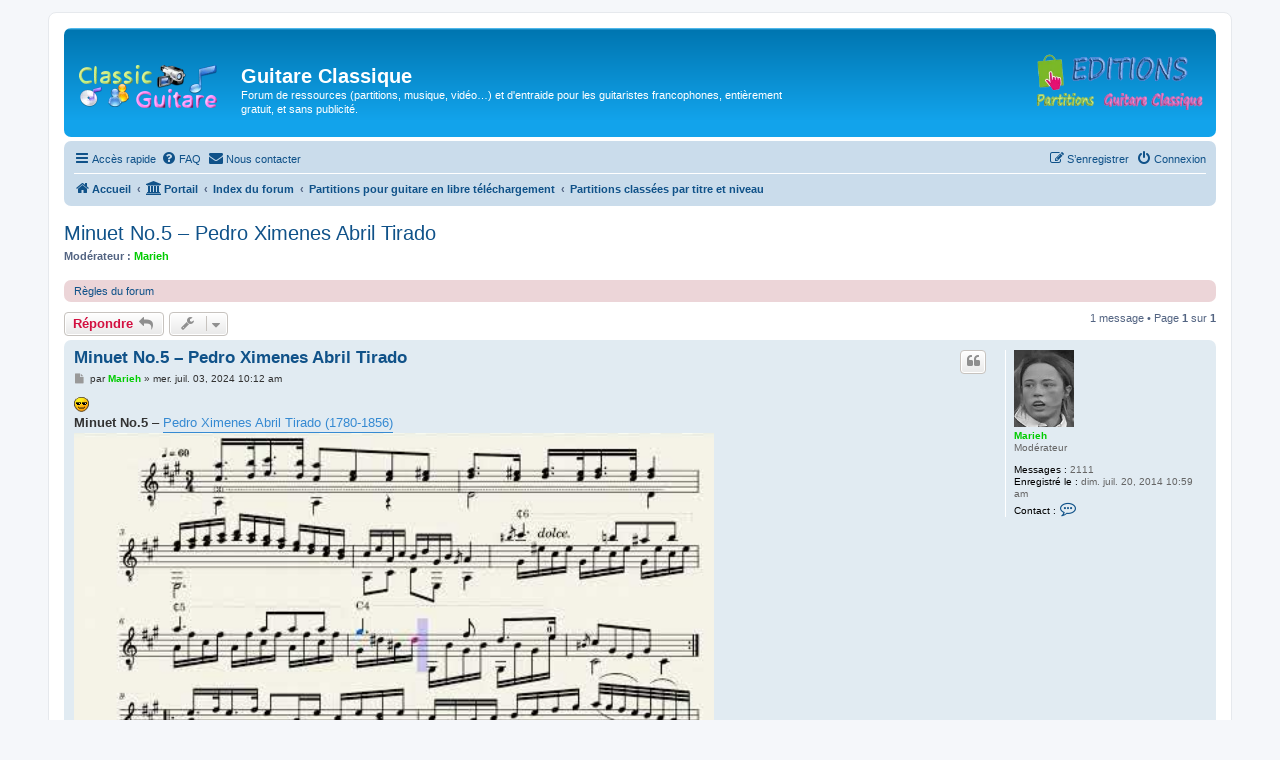

--- FILE ---
content_type: text/html; charset=UTF-8
request_url: https://classicguitare.com/viewtopic.php?f=97&t=20628&sid=c64e9328703d8ada7026bf9224e676fb
body_size: 10314
content:
<!DOCTYPE html>
<html dir="ltr" lang="fr">
<head>
<meta charset="utf-8" />
<meta http-equiv="X-UA-Compatible" content="IE=edge">
<meta name="viewport" content="width=device-width, initial-scale=1" />

<title>Minuet No.5 – Pedro Ximenes Abril Tirado - Guitare Classique</title>

	<link rel="alternate" type="application/atom+xml" title="Flux - Guitare Classique" href="/app.php/feed?sid=86215a4ca464fa5e4f2a26c25cc6fd34">	<link rel="alternate" type="application/atom+xml" title="Flux - Nouvelles informations" href="/app.php/feed/news?sid=86215a4ca464fa5e4f2a26c25cc6fd34">	<link rel="alternate" type="application/atom+xml" title="Flux - Tous les forums" href="/app.php/feed/forums?sid=86215a4ca464fa5e4f2a26c25cc6fd34">	<link rel="alternate" type="application/atom+xml" title="Flux - Nouveaux sujets" href="/app.php/feed/topics?sid=86215a4ca464fa5e4f2a26c25cc6fd34">	<link rel="alternate" type="application/atom+xml" title="Flux - Sujets actifs" href="/app.php/feed/topics_active?sid=86215a4ca464fa5e4f2a26c25cc6fd34">	<link rel="alternate" type="application/atom+xml" title="Flux - Forum - Partitions classées par titre et niveau" href="/app.php/feed/forum/97?sid=86215a4ca464fa5e4f2a26c25cc6fd34">	<link rel="alternate" type="application/atom+xml" title="Flux - Sujet - Minuet No.5 – Pedro Ximenes Abril Tirado" href="/app.php/feed/topic/20628?sid=86215a4ca464fa5e4f2a26c25cc6fd34">	
	<link rel="canonical" href="https://classicguitare.com/viewtopic.php?t=20628">

<!--
	phpBB style name: prosilver
	Based on style:   prosilver (this is the default phpBB3 style)
	Original author:  Tom Beddard ( http://www.subBlue.com/ )
	Modified by:
-->

<link href="./assets/css/font-awesome.min.css?assets_version=294" rel="stylesheet">
<link href="./styles/prosilver/theme/stylesheet.css?assets_version=294" rel="stylesheet">
<link href="./styles/prosilver/theme/fr/stylesheet.css?assets_version=294" rel="stylesheet">




<!--[if lte IE 9]>
	<link href="./styles/prosilver/theme/tweaks.css?assets_version=294" rel="stylesheet">
<![endif]-->

<script>
function ailabs_view_log(url)
{
	popup(url, 450, 450, 'AI Labs Log');
	return false;
}
</script>

<link href="./ext/privet/ailabs/styles/prosilver/template/ailabs.css?assets_version=294" rel="stylesheet" media="screen">
<link href="./ext/rmcgirr83/contactadmin/styles/prosilver/theme/imageset.css?assets_version=294" rel="stylesheet" media="screen">
<link href="./ext/rmcgirr83/elonw/styles/all/theme/elonw.css?assets_version=294" rel="stylesheet" media="screen">
<link href="./ext/vse/abbc3/styles/all/theme/abbc3_common.css?assets_version=294" rel="stylesheet" media="screen">



</head>
<body id="phpbb" class="nojs notouch section-viewtopic ltr ">


<div id="wrap" class="wrap">
	<a id="top" class="top-anchor" accesskey="t"></a>
	<div id="page-header">
		<div class="headerbar" role="banner">
					<div class="inner">

			<div id="site-description" class="site-description">
		<a id="logo" class="logo" href="https://classicguitare.com/app.php/portal" title="Accueil">
					<span class="site_logo"></span>
				</a>
				<h1>Guitare Classique</h1>
				<p>Forum de ressources (partitions, musique, vidéo…) et d'entraide pour les guitaristes francophones,  entièrement gratuit, et sans publicité.</p>
				<p class="skiplink"><a href="#start_here">Vers le contenu</a></p>
			</div>
			
<!-- paulo code logo editions -->
			<div align="right">
			<p></p>
			
			<p><a href="http://partitions-guitare-classique.com" target="_blank">
<img alt="" class="auto-style1" height="60" src="http://classicguitare.com/images/partitions-guitare-classique-logo.png" width="178" style="float: right" /></a></p>
            </div>
<!-- paulo code logo editions -->


									
			</div>
					</div>
				<div class="navbar" role="navigation">
	<div class="inner">

	<ul id="nav-main" class="nav-main linklist" role="menubar">

		<li id="quick-links" class="quick-links dropdown-container responsive-menu hidden" data-skip-responsive="true">
			<a href="#" class="dropdown-trigger">
				<i class="icon fa-bars fa-fw" aria-hidden="true"></i><span>Accès rapide</span>
			</a>
			<div class="dropdown">
				<div class="pointer"><div class="pointer-inner"></div></div>
				<ul class="dropdown-contents" role="menu">
					
					
											<li class="separator"></li>
													<li>
								<a href="./memberlist.php?sid=86215a4ca464fa5e4f2a26c25cc6fd34" role="menuitem">
									<i class="icon fa-group fa-fw" aria-hidden="true"></i><span>Membres</span>
								</a>
							</li>
																			<li>
								<a href="./memberlist.php?mode=team&amp;sid=86215a4ca464fa5e4f2a26c25cc6fd34" role="menuitem">
									<i class="icon fa-shield fa-fw" aria-hidden="true"></i><span>L’équipe du forum</span>
								</a>
							</li>
																<li class="separator"></li>

									</ul>
			</div>
		</li>

				<li data-skip-responsive="true">
			<a href="/app.php/help/faq?sid=86215a4ca464fa5e4f2a26c25cc6fd34" rel="help" title="Foire aux questions (Questions posées fréquemment)" role="menuitem">
				<i class="icon fa-question-circle fa-fw" aria-hidden="true"></i><span>FAQ</span>
			</a>
		</li>
			<li class="" data-last-responsive="true">
		<a href="/app.php/contactadmin?sid=86215a4ca464fa5e4f2a26c25cc6fd34" role="menuitem">
			<i class="icon fa-envelope fa-fw" aria-hidden="true"></i><span>Nous contacter</span>
		</a>
	</li>
				
			<li class="rightside"  data-skip-responsive="true">
			<a href="./ucp.php?mode=login&amp;redirect=viewtopic.php%3Ff%3D97%26t%3D20628&amp;sid=86215a4ca464fa5e4f2a26c25cc6fd34" title="Connexion" accesskey="x" role="menuitem">
				<i class="icon fa-power-off fa-fw" aria-hidden="true"></i><span>Connexion</span>
			</a>
		</li>
					<li class="rightside" data-skip-responsive="true">
				<a href="./ucp.php?mode=register&amp;sid=86215a4ca464fa5e4f2a26c25cc6fd34" role="menuitem">
					<i class="icon fa-pencil-square-o  fa-fw" aria-hidden="true"></i><span>S’enregistrer</span>
				</a>
			</li>
						</ul>

	<ul id="nav-breadcrumbs" class="nav-breadcrumbs linklist navlinks" role="menubar">
				
		
		<li class="breadcrumbs" itemscope itemtype="https://schema.org/BreadcrumbList">

							<span class="crumb" itemtype="https://schema.org/ListItem" itemprop="itemListElement" itemscope><a itemprop="item" href="https://classicguitare.com/app.php/portal" data-navbar-reference="home"><i class="icon fa-home fa-fw" aria-hidden="true"></i><span itemprop="name">Accueil</span></a><meta itemprop="position" content="1" /></span>
			
			<span class="crumb"><a href="/app.php/portal?sid=86215a4ca464fa5e4f2a26c25cc6fd34" data-navbar-reference="portal"><i class="icon fa-university fa-fw" aria-hidden="true"></i><span>Portail</span></a></span>				<span class="crumb" itemtype="https://schema.org/ListItem" itemprop="itemListElement" itemscope><a itemprop="item" href="./index.php?sid=86215a4ca464fa5e4f2a26c25cc6fd34" accesskey="h" data-navbar-reference="index"><span itemprop="name">Index du forum</span></a><meta itemprop="position" content="2" /></span>

											
								<span class="crumb" itemtype="https://schema.org/ListItem" itemprop="itemListElement" itemscope data-forum-id="89"><a itemprop="item" href="./viewforum.php?f=89&amp;sid=86215a4ca464fa5e4f2a26c25cc6fd34"><span itemprop="name">Partitions pour guitare en libre téléchargement</span></a><meta itemprop="position" content="3" /></span>
															
								<span class="crumb" itemtype="https://schema.org/ListItem" itemprop="itemListElement" itemscope data-forum-id="97"><a itemprop="item" href="./viewforum.php?f=97&amp;sid=86215a4ca464fa5e4f2a26c25cc6fd34"><span itemprop="name">Partitions classées par titre et niveau</span></a><meta itemprop="position" content="4" /></span>
							
					</li>

		
			</ul>

	</div>
</div>
	</div>

	
	<a id="start_here" class="anchor"></a>
	<div id="page-body" class="page-body" role="main">
		
		
<h2 class="topic-title"><a href="./viewtopic.php?t=20628&amp;sid=86215a4ca464fa5e4f2a26c25cc6fd34">Minuet No.5 – Pedro Ximenes Abril Tirado</a></h2>
<!-- NOTE: remove the style="display: none" when you want to have the forum description on the topic body -->
<div style="display: none !important;"><img src="http://classicguitare.com/images/icons/icons/partition.png" class="postimage" alt="Image"> Collection de vos partitions préférées, classées par titre et niveau.<br /></div>
<p>
	<strong>Modérateur :</strong> <a href="./memberlist.php?mode=viewprofile&amp;u=6721&amp;sid=86215a4ca464fa5e4f2a26c25cc6fd34" style="color: #00CC00;" class="username-coloured">Marieh</a>
</p>

	<div class="rules rules-link">
		<div class="inner">

					<a href="http://classicguitare.com/viewtopic.php?f=48&amp;t=220">Règles du forum</a>
		
		</div>
	</div>

<div class="action-bar bar-top">
	
			<a href="./posting.php?mode=reply&amp;t=20628&amp;sid=86215a4ca464fa5e4f2a26c25cc6fd34" class="button" title="Répondre">
							<span>Répondre</span> <i class="icon fa-reply fa-fw" aria-hidden="true"></i>
					</a>
	
			<div class="dropdown-container dropdown-button-control topic-tools">
		<span title="Outils de sujet" class="button button-secondary dropdown-trigger dropdown-select">
			<i class="icon fa-wrench fa-fw" aria-hidden="true"></i>
			<span class="caret"><i class="icon fa-sort-down fa-fw" aria-hidden="true"></i></span>
		</span>
		<div class="dropdown">
			<div class="pointer"><div class="pointer-inner"></div></div>
			<ul class="dropdown-contents">
																												<li>
					<a href="./viewtopic.php?t=20628&amp;sid=86215a4ca464fa5e4f2a26c25cc6fd34&amp;view=print" title="Imprimer le sujet" accesskey="p">
						<i class="icon fa-print fa-fw" aria-hidden="true"></i><span>Imprimer le sujet</span>
					</a>
				</li>
											</ul>
		</div>
	</div>
	
	
			<div class="pagination">
			1 message
							&bull; Page <strong>1</strong> sur <strong>1</strong>
					</div>
		</div>




			<div id="p145889" class="post has-profile bg2">
		<div class="inner">

		<dl class="postprofile" id="profile145889">
			<dt class="has-profile-rank has-avatar">
				<div class="avatar-container">
																<a href="./memberlist.php?mode=viewprofile&amp;u=6721&amp;sid=86215a4ca464fa5e4f2a26c25cc6fd34" class="avatar"><img class="avatar" src="./download/file.php?avatar=6721_1738743932.jpg" width="60" height="77" alt="Avatar du membre" /></a>														</div>
								<a href="./memberlist.php?mode=viewprofile&amp;u=6721&amp;sid=86215a4ca464fa5e4f2a26c25cc6fd34" style="color: #00CC00;" class="username-coloured">Marieh</a>							</dt>

						<dd class="profile-rank">Modérateur</dd>			
		<dd class="profile-posts"><strong>Messages :</strong> 2111</dd>		<dd class="profile-joined"><strong>Enregistré le :</strong> dim. juil. 20, 2014 10:59 am</dd>		
		
											
							<dd class="profile-contact">
				<strong>Contact :</strong>
				<div class="dropdown-container dropdown-left">
					<a href="#" class="dropdown-trigger" title="Contacter Marieh">
						<i class="icon fa-commenting-o fa-fw icon-lg" aria-hidden="true"></i><span class="sr-only">Contacter Marieh</span>
					</a>
					<div class="dropdown">
						<div class="pointer"><div class="pointer-inner"></div></div>
						<div class="dropdown-contents contact-icons">
																																								<div>
																	<a href="./ucp.php?i=pm&amp;mode=compose&amp;action=quotepost&amp;p=145889&amp;sid=86215a4ca464fa5e4f2a26c25cc6fd34" title="Envoyer un message privé">
										<span class="contact-icon pm-icon">Envoyer un message privé</span>									</a>
																																																<a href="https://musescore.com/user/385716" title="Site Internet" class="last-cell">
										<span class="contact-icon phpbb_website-icon">Site Internet</span>									</a>
																	</div>
																					</div>
					</div>
				</div>
			</dd>
				
		</dl>

		<div class="postbody">
						<div id="post_content145889">

					<h3 class="first">
						<a href="./viewtopic.php?p=145889&amp;sid=86215a4ca464fa5e4f2a26c25cc6fd34#p145889">Minuet No.5 – Pedro Ximenes Abril Tirado</a>
		</h3>

													<ul class="post-buttons">
																																									<li>
							<a href="./posting.php?mode=quote&amp;p=145889&amp;sid=86215a4ca464fa5e4f2a26c25cc6fd34" title="Répondre en citant le message" class="button button-icon-only">
								<i class="icon fa-quote-left fa-fw" aria-hidden="true"></i><span class="sr-only">Citer</span>
							</a>
						</li>
														</ul>
							
						<p class="author">
									<a class="unread" href="./viewtopic.php?p=145889&amp;sid=86215a4ca464fa5e4f2a26c25cc6fd34#p145889" title="Message">
						<i class="icon fa-file fa-fw icon-lightgray icon-md" aria-hidden="true"></i><span class="sr-only">Message</span>
					</a>
								<span class="responsive-hide">par <strong><a href="./memberlist.php?mode=viewprofile&amp;u=6721&amp;sid=86215a4ca464fa5e4f2a26c25cc6fd34" style="color: #00CC00;" class="username-coloured">Marieh</a></strong> &raquo; </span><time datetime="2024-07-03T09:12:51+00:00">mer. juil. 03, 2024 10:12 am</time>
			</p>
			
			
			
			
			<div class="content"><img class="smilies" src="./images/smilies/icon_cool.gif" width="15" height="15" alt=":cool:" title="cool"> <br>
<strong class="text-strong">Minuet No.5</strong> – <a href="https://classicguitare.com/viewtopic.php?f=252&amp;t=7342" class="postlink">Pedro Ximenes Abril Tirado (1780-1856)</a><br>
<span data-s9e-mediaembed="youtube" style="display:inline-block;width:100%;max-width:640px"><span style="display:block;overflow:hidden;position:relative;padding-bottom:56.25%"><iframe allowfullscreen="" loading="lazy" scrolling="no" style="background:url(https://i.ytimg.com/vi/1afpTVTkb3s/hqdefault.jpg) 50% 50% / cover;border:0;height:100%;left:0;position:absolute;width:100%" src="https://www.youtube.com/embed/1afpTVTkb3s"></iframe></span></span><br>
 <img class="smilies" src="./images/smilies/icon_Soleil.gif" width="56" height="56" alt=":Soleil:" title="Soleil"></div>

			
			
						<div class="rules">Vous n’avez pas les permissions nécessaires pour voir les fichiers joints à ce message.</div>			
						
							<div id="sig145889" class="signature">Mes partitions et tablatures: <a href="https://mega.nz/folder/eYBGlbCK#DczxgPoL5fcMMcrmJi9lBw" class="postlink">https://mega.nz/folder/eYBGlbCK#DczxgPoL5fcMMcrmJi9lBw</a></div>			
						</div>

		</div>

				<div class="back2top">
						<a href="#top" class="top" title="Haut">
				<i class="icon fa-chevron-circle-up fa-fw icon-gray" aria-hidden="true"></i>
				<span class="sr-only">Haut</span>
			</a>
					</div>
		
		</div>
	</div>

	

	<div class="action-bar bar-bottom">
	
			<a href="./posting.php?mode=reply&amp;t=20628&amp;sid=86215a4ca464fa5e4f2a26c25cc6fd34" class="button" title="Répondre">
							<span>Répondre</span> <i class="icon fa-reply fa-fw" aria-hidden="true"></i>
					</a>
		
		<div class="dropdown-container dropdown-button-control topic-tools">
		<span title="Outils de sujet" class="button button-secondary dropdown-trigger dropdown-select">
			<i class="icon fa-wrench fa-fw" aria-hidden="true"></i>
			<span class="caret"><i class="icon fa-sort-down fa-fw" aria-hidden="true"></i></span>
		</span>
		<div class="dropdown">
			<div class="pointer"><div class="pointer-inner"></div></div>
			<ul class="dropdown-contents">
																												<li>
					<a href="./viewtopic.php?t=20628&amp;sid=86215a4ca464fa5e4f2a26c25cc6fd34&amp;view=print" title="Imprimer le sujet" accesskey="p">
						<i class="icon fa-print fa-fw" aria-hidden="true"></i><span>Imprimer le sujet</span>
					</a>
				</li>
											</ul>
		</div>
	</div>

	
	
	
			<div class="pagination">
			1 message
							&bull; Page <strong>1</strong> sur <strong>1</strong>
					</div>
	</div>


<div class="action-bar actions-jump">
		<p class="jumpbox-return">
		<a href="./viewforum.php?f=97&amp;sid=86215a4ca464fa5e4f2a26c25cc6fd34" class="left-box arrow-left" accesskey="r">
			<i class="icon fa-angle-left fa-fw icon-black" aria-hidden="true"></i><span>Retourner vers « Partitions classées par titre et niveau »</span>
		</a>
	</p>
	
		<div class="jumpbox dropdown-container dropdown-container-right dropdown-up dropdown-left dropdown-button-control" id="jumpbox">
			<span title="Aller à" class="button button-secondary dropdown-trigger dropdown-select">
				<span>Aller à</span>
				<span class="caret"><i class="icon fa-sort-down fa-fw" aria-hidden="true"></i></span>
			</span>
		<div class="dropdown">
			<div class="pointer"><div class="pointer-inner"></div></div>
			<ul class="dropdown-contents">
																				<li><a href="./viewforum.php?f=87&amp;sid=86215a4ca464fa5e4f2a26c25cc6fd34" class="jumpbox-cat-link"> <span> A propos du forum</span></a></li>
																<li><a href="./viewforum.php?f=216&amp;sid=86215a4ca464fa5e4f2a26c25cc6fd34" class="jumpbox-sub-link"><span class="spacer"></span> <span>&#8627; &nbsp; Modalités et règles de participation au forum.</span></a></li>
																<li><a href="./viewforum.php?f=32&amp;sid=86215a4ca464fa5e4f2a26c25cc6fd34" class="jumpbox-sub-link"><span class="spacer"></span> <span>&#8627; &nbsp; A propos du forum</span></a></li>
																<li><a href="./viewforum.php?f=33&amp;sid=86215a4ca464fa5e4f2a26c25cc6fd34" class="jumpbox-sub-link"><span class="spacer"></span><span class="spacer"></span> <span>&#8627; &nbsp; Message au staff administratif</span></a></li>
																<li><a href="./viewforum.php?f=138&amp;sid=86215a4ca464fa5e4f2a26c25cc6fd34" class="jumpbox-sub-link"><span class="spacer"></span><span class="spacer"></span> <span>&#8627; &nbsp; Boite à idées</span></a></li>
																<li><a href="./viewforum.php?f=215&amp;sid=86215a4ca464fa5e4f2a26c25cc6fd34" class="jumpbox-sub-link"><span class="spacer"></span><span class="spacer"></span> <span>&#8627; &nbsp; Droit d'auteurs</span></a></li>
																<li><a href="./viewforum.php?f=98&amp;sid=86215a4ca464fa5e4f2a26c25cc6fd34" class="jumpbox-cat-link"> <span> Salon</span></a></li>
																<li><a href="./viewforum.php?f=144&amp;sid=86215a4ca464fa5e4f2a26c25cc6fd34" class="jumpbox-sub-link"><span class="spacer"></span> <span>&#8627; &nbsp; Présentation</span></a></li>
																<li><a href="./viewforum.php?f=9&amp;sid=86215a4ca464fa5e4f2a26c25cc6fd34" class="jumpbox-sub-link"><span class="spacer"></span><span class="spacer"></span> <span>&#8627; &nbsp; Présentez-vous</span></a></li>
																<li><a href="./viewforum.php?f=56&amp;sid=86215a4ca464fa5e4f2a26c25cc6fd34" class="jumpbox-sub-link"><span class="spacer"></span><span class="spacer"></span> <span>&#8627; &nbsp; Trombinoscope</span></a></li>
																<li><a href="./viewforum.php?f=28&amp;sid=86215a4ca464fa5e4f2a26c25cc6fd34" class="jumpbox-sub-link"><span class="spacer"></span><span class="spacer"></span> <span>&#8627; &nbsp; Présentez-nous</span></a></li>
																<li><a href="./viewforum.php?f=99&amp;sid=86215a4ca464fa5e4f2a26c25cc6fd34" class="jumpbox-sub-link"><span class="spacer"></span> <span>&#8627; &nbsp; Rencontres musicales</span></a></li>
																<li><a href="./viewforum.php?f=186&amp;sid=86215a4ca464fa5e4f2a26c25cc6fd34" class="jumpbox-sub-link"><span class="spacer"></span><span class="spacer"></span> <span>&#8627; &nbsp; Recherche de Musicien ou Musicienne</span></a></li>
																<li><a href="./viewforum.php?f=208&amp;sid=86215a4ca464fa5e4f2a26c25cc6fd34" class="jumpbox-sub-link"><span class="spacer"></span><span class="spacer"></span> <span>&#8627; &nbsp; Rencontres Lausanne</span></a></li>
																<li><a href="./viewforum.php?f=211&amp;sid=86215a4ca464fa5e4f2a26c25cc6fd34" class="jumpbox-sub-link"><span class="spacer"></span><span class="spacer"></span> <span>&#8627; &nbsp; Rencontres Souillac</span></a></li>
																<li><a href="./viewforum.php?f=247&amp;sid=86215a4ca464fa5e4f2a26c25cc6fd34" class="jumpbox-sub-link"><span class="spacer"></span><span class="spacer"></span> <span>&#8627; &nbsp; Rencontres Sarthe</span></a></li>
																<li><a href="./viewforum.php?f=281&amp;sid=86215a4ca464fa5e4f2a26c25cc6fd34" class="jumpbox-sub-link"><span class="spacer"></span><span class="spacer"></span> <span>&#8627; &nbsp; Rencontres Perpignan</span></a></li>
																<li><a href="./viewforum.php?f=283&amp;sid=86215a4ca464fa5e4f2a26c25cc6fd34" class="jumpbox-sub-link"><span class="spacer"></span><span class="spacer"></span> <span>&#8627; &nbsp; Rencontres Mazille</span></a></li>
																<li><a href="./viewforum.php?f=42&amp;sid=86215a4ca464fa5e4f2a26c25cc6fd34" class="jumpbox-sub-link"><span class="spacer"></span> <span>&#8627; &nbsp; Petites annonces</span></a></li>
																<li><a href="./viewforum.php?f=91&amp;sid=86215a4ca464fa5e4f2a26c25cc6fd34" class="jumpbox-cat-link"> <span> La guitare : instrument, cours et théorie</span></a></li>
																<li><a href="./viewforum.php?f=111&amp;sid=86215a4ca464fa5e4f2a26c25cc6fd34" class="jumpbox-sub-link"><span class="spacer"></span> <span>&#8627; &nbsp; Autour de la guitare</span></a></li>
																<li><a href="./viewforum.php?f=41&amp;sid=86215a4ca464fa5e4f2a26c25cc6fd34" class="jumpbox-sub-link"><span class="spacer"></span><span class="spacer"></span> <span>&#8627; &nbsp; La guitare</span></a></li>
																<li><a href="./viewforum.php?f=21&amp;sid=86215a4ca464fa5e4f2a26c25cc6fd34" class="jumpbox-sub-link"><span class="spacer"></span><span class="spacer"></span> <span>&#8627; &nbsp; Lutherie</span></a></li>
																<li><a href="./viewforum.php?f=145&amp;sid=86215a4ca464fa5e4f2a26c25cc6fd34" class="jumpbox-sub-link"><span class="spacer"></span><span class="spacer"></span> <span>&#8627; &nbsp; Cordes et magasins</span></a></li>
																<li><a href="./viewforum.php?f=147&amp;sid=86215a4ca464fa5e4f2a26c25cc6fd34" class="jumpbox-sub-link"><span class="spacer"></span><span class="spacer"></span> <span>&#8627; &nbsp; Ergonomie et bobos du musicien</span></a></li>
																<li><a href="./viewforum.php?f=148&amp;sid=86215a4ca464fa5e4f2a26c25cc6fd34" class="jumpbox-sub-link"><span class="spacer"></span><span class="spacer"></span> <span>&#8627; &nbsp; Ongles</span></a></li>
																<li><a href="./viewforum.php?f=39&amp;sid=86215a4ca464fa5e4f2a26c25cc6fd34" class="jumpbox-sub-link"><span class="spacer"></span><span class="spacer"></span> <span>&#8627; &nbsp; Vos projets</span></a></li>
																<li><a href="./viewforum.php?f=220&amp;sid=86215a4ca464fa5e4f2a26c25cc6fd34" class="jumpbox-sub-link"><span class="spacer"></span> <span>&#8627; &nbsp; Espace débutants</span></a></li>
																<li><a href="./viewforum.php?f=218&amp;sid=86215a4ca464fa5e4f2a26c25cc6fd34" class="jumpbox-sub-link"><span class="spacer"></span><span class="spacer"></span> <span>&#8627; &nbsp; Premiers essais</span></a></li>
																<li><a href="./viewforum.php?f=219&amp;sid=86215a4ca464fa5e4f2a26c25cc6fd34" class="jumpbox-sub-link"><span class="spacer"></span><span class="spacer"></span> <span>&#8627; &nbsp; Guitare</span></a></li>
																<li><a href="./viewforum.php?f=149&amp;sid=86215a4ca464fa5e4f2a26c25cc6fd34" class="jumpbox-sub-link"><span class="spacer"></span><span class="spacer"></span> <span>&#8627; &nbsp; SOS ou besoin d'aide</span></a></li>
																<li><a href="./viewforum.php?f=114&amp;sid=86215a4ca464fa5e4f2a26c25cc6fd34" class="jumpbox-sub-link"><span class="spacer"></span> <span>&#8627; &nbsp; Apprentissage et enseignement de la guitare</span></a></li>
																<li><a href="./viewforum.php?f=66&amp;sid=86215a4ca464fa5e4f2a26c25cc6fd34" class="jumpbox-sub-link"><span class="spacer"></span><span class="spacer"></span> <span>&#8627; &nbsp; Leçons  de guitare</span></a></li>
																<li><a href="./viewforum.php?f=146&amp;sid=86215a4ca464fa5e4f2a26c25cc6fd34" class="jumpbox-sub-link"><span class="spacer"></span><span class="spacer"></span> <span>&#8627; &nbsp; Astuces et conseils pour bien progresser</span></a></li>
																<li><a href="./viewforum.php?f=129&amp;sid=86215a4ca464fa5e4f2a26c25cc6fd34" class="jumpbox-sub-link"><span class="spacer"></span><span class="spacer"></span> <span>&#8627; &nbsp; Exercices techniques</span></a></li>
																<li><a href="./viewforum.php?f=113&amp;sid=86215a4ca464fa5e4f2a26c25cc6fd34" class="jumpbox-sub-link"><span class="spacer"></span><span class="spacer"></span> <span>&#8627; &nbsp; Master Class des forumistes</span></a></li>
																<li><a href="./viewforum.php?f=187&amp;sid=86215a4ca464fa5e4f2a26c25cc6fd34" class="jumpbox-sub-link"><span class="spacer"></span><span class="spacer"></span> <span>&#8627; &nbsp; Vidéos avec partition</span></a></li>
																<li><a href="./viewforum.php?f=150&amp;sid=86215a4ca464fa5e4f2a26c25cc6fd34" class="jumpbox-sub-link"><span class="spacer"></span> <span>&#8627; &nbsp; La méthode à Paulo</span></a></li>
																<li><a href="./viewforum.php?f=123&amp;sid=86215a4ca464fa5e4f2a26c25cc6fd34" class="jumpbox-sub-link"><span class="spacer"></span><span class="spacer"></span> <span>&#8627; &nbsp; La Guitare, Paulo da Fontoura</span></a></li>
																<li><a href="./viewforum.php?f=130&amp;sid=86215a4ca464fa5e4f2a26c25cc6fd34" class="jumpbox-sub-link"><span class="spacer"></span><span class="spacer"></span><span class="spacer"></span> <span>&#8627; &nbsp; Les vidéos de la méthode</span></a></li>
																<li><a href="./viewforum.php?f=131&amp;sid=86215a4ca464fa5e4f2a26c25cc6fd34" class="jumpbox-sub-link"><span class="spacer"></span><span class="spacer"></span><span class="spacer"></span><span class="spacer"></span> <span>&#8627; &nbsp; Volume 1</span></a></li>
																<li><a href="./viewforum.php?f=132&amp;sid=86215a4ca464fa5e4f2a26c25cc6fd34" class="jumpbox-sub-link"><span class="spacer"></span><span class="spacer"></span><span class="spacer"></span><span class="spacer"></span> <span>&#8627; &nbsp; Volume 2</span></a></li>
																<li><a href="./viewforum.php?f=133&amp;sid=86215a4ca464fa5e4f2a26c25cc6fd34" class="jumpbox-sub-link"><span class="spacer"></span><span class="spacer"></span><span class="spacer"></span><span class="spacer"></span> <span>&#8627; &nbsp; Volume 3</span></a></li>
																<li><a href="./viewforum.php?f=107&amp;sid=86215a4ca464fa5e4f2a26c25cc6fd34" class="jumpbox-sub-link"><span class="spacer"></span> <span>&#8627; &nbsp; Notions musicales</span></a></li>
																<li><a href="./viewforum.php?f=20&amp;sid=86215a4ca464fa5e4f2a26c25cc6fd34" class="jumpbox-sub-link"><span class="spacer"></span><span class="spacer"></span> <span>&#8627; &nbsp; Solfège</span></a></li>
																<li><a href="./viewforum.php?f=181&amp;sid=86215a4ca464fa5e4f2a26c25cc6fd34" class="jumpbox-sub-link"><span class="spacer"></span><span class="spacer"></span> <span>&#8627; &nbsp; Analyses d'oeuvres musicales</span></a></li>
																<li><a href="./viewforum.php?f=182&amp;sid=86215a4ca464fa5e4f2a26c25cc6fd34" class="jumpbox-sub-link"><span class="spacer"></span><span class="spacer"></span> <span>&#8627; &nbsp; Definitions des termes musicaux</span></a></li>
																<li><a href="./viewforum.php?f=62&amp;sid=86215a4ca464fa5e4f2a26c25cc6fd34" class="jumpbox-sub-link"><span class="spacer"></span><span class="spacer"></span> <span>&#8627; &nbsp; Livres, Ebooks et tutoriaux</span></a></li>
																<li><a href="./viewforum.php?f=235&amp;sid=86215a4ca464fa5e4f2a26c25cc6fd34" class="jumpbox-sub-link"><span class="spacer"></span> <span>&#8627; &nbsp; Oeuvres à la loupe</span></a></li>
																<li><a href="./viewforum.php?f=257&amp;sid=86215a4ca464fa5e4f2a26c25cc6fd34" class="jumpbox-sub-link"><span class="spacer"></span><span class="spacer"></span> <span>&#8627; &nbsp; Index des œuvres étudiées</span></a></li>
																<li><a href="./viewforum.php?f=243&amp;sid=86215a4ca464fa5e4f2a26c25cc6fd34" class="jumpbox-sub-link"><span class="spacer"></span><span class="spacer"></span> <span>&#8627; &nbsp; Analyses d'oeuvres musicales</span></a></li>
																<li><a href="./viewforum.php?f=236&amp;sid=86215a4ca464fa5e4f2a26c25cc6fd34" class="jumpbox-sub-link"><span class="spacer"></span><span class="spacer"></span> <span>&#8627; &nbsp; Une guitare pour Scarlatti</span></a></li>
																<li><a href="./viewforum.php?f=237&amp;sid=86215a4ca464fa5e4f2a26c25cc6fd34" class="jumpbox-sub-link"><span class="spacer"></span><span class="spacer"></span> <span>&#8627; &nbsp; Bach en vrac...</span></a></li>
																<li><a href="./viewforum.php?f=238&amp;sid=86215a4ca464fa5e4f2a26c25cc6fd34" class="jumpbox-sub-link"><span class="spacer"></span><span class="spacer"></span> <span>&#8627; &nbsp; Dowland and co</span></a></li>
																<li><a href="./viewforum.php?f=239&amp;sid=86215a4ca464fa5e4f2a26c25cc6fd34" class="jumpbox-sub-link"><span class="spacer"></span><span class="spacer"></span> <span>&#8627; &nbsp; Sor et consort</span></a></li>
																<li><a href="./viewforum.php?f=240&amp;sid=86215a4ca464fa5e4f2a26c25cc6fd34" class="jumpbox-sub-link"><span class="spacer"></span><span class="spacer"></span> <span>&#8627; &nbsp; Barrios , villa lobos ...</span></a></li>
																<li><a href="./viewforum.php?f=180&amp;sid=86215a4ca464fa5e4f2a26c25cc6fd34" class="jumpbox-sub-link"><span class="spacer"></span><span class="spacer"></span> <span>&#8627; &nbsp; Comparative d'oeuvres</span></a></li>
																<li><a href="./viewforum.php?f=89&amp;sid=86215a4ca464fa5e4f2a26c25cc6fd34" class="jumpbox-cat-link"> <span> Partitions pour guitare en libre téléchargement</span></a></li>
																<li><a href="./viewforum.php?f=37&amp;sid=86215a4ca464fa5e4f2a26c25cc6fd34" class="jumpbox-sub-link"><span class="spacer"></span> <span>&#8627; &nbsp; Partitions classées par compositeur</span></a></li>
																<li><a href="./viewforum.php?f=256&amp;sid=86215a4ca464fa5e4f2a26c25cc6fd34" class="jumpbox-sub-link"><span class="spacer"></span><span class="spacer"></span> <span>&#8627; &nbsp; Liste de compositeurs</span></a></li>
																<li><a href="./viewforum.php?f=248&amp;sid=86215a4ca464fa5e4f2a26c25cc6fd34" class="jumpbox-sub-link"><span class="spacer"></span><span class="spacer"></span> <span>&#8627; &nbsp; Méthodes et traités</span></a></li>
																<li><a href="./viewforum.php?f=249&amp;sid=86215a4ca464fa5e4f2a26c25cc6fd34" class="jumpbox-sub-link"><span class="spacer"></span><span class="spacer"></span> <span>&#8627; &nbsp; Moyen-Âge</span></a></li>
																<li><a href="./viewforum.php?f=250&amp;sid=86215a4ca464fa5e4f2a26c25cc6fd34" class="jumpbox-sub-link"><span class="spacer"></span><span class="spacer"></span> <span>&#8627; &nbsp; Renaissance</span></a></li>
																<li><a href="./viewforum.php?f=251&amp;sid=86215a4ca464fa5e4f2a26c25cc6fd34" class="jumpbox-sub-link"><span class="spacer"></span><span class="spacer"></span> <span>&#8627; &nbsp; Baroque</span></a></li>
																<li><a href="./viewforum.php?f=252&amp;sid=86215a4ca464fa5e4f2a26c25cc6fd34" class="jumpbox-sub-link"><span class="spacer"></span><span class="spacer"></span> <span>&#8627; &nbsp; Classique</span></a></li>
																<li><a href="./viewforum.php?f=253&amp;sid=86215a4ca464fa5e4f2a26c25cc6fd34" class="jumpbox-sub-link"><span class="spacer"></span><span class="spacer"></span> <span>&#8627; &nbsp; Romantique</span></a></li>
																<li><a href="./viewforum.php?f=254&amp;sid=86215a4ca464fa5e4f2a26c25cc6fd34" class="jumpbox-sub-link"><span class="spacer"></span><span class="spacer"></span> <span>&#8627; &nbsp; Moderne</span></a></li>
																<li><a href="./viewforum.php?f=255&amp;sid=86215a4ca464fa5e4f2a26c25cc6fd34" class="jumpbox-sub-link"><span class="spacer"></span><span class="spacer"></span> <span>&#8627; &nbsp; Contemporain</span></a></li>
																<li><a href="./viewforum.php?f=97&amp;sid=86215a4ca464fa5e4f2a26c25cc6fd34" class="jumpbox-sub-link"><span class="spacer"></span> <span>&#8627; &nbsp; Partitions classées par titre et niveau</span></a></li>
																<li><a href="./viewforum.php?f=162&amp;sid=86215a4ca464fa5e4f2a26c25cc6fd34" class="jumpbox-sub-link"><span class="spacer"></span> <span>&#8627; &nbsp; Musique d'ensemble</span></a></li>
																<li><a href="./viewforum.php?f=163&amp;sid=86215a4ca464fa5e4f2a26c25cc6fd34" class="jumpbox-sub-link"><span class="spacer"></span><span class="spacer"></span> <span>&#8627; &nbsp; Duos</span></a></li>
																<li><a href="./viewforum.php?f=164&amp;sid=86215a4ca464fa5e4f2a26c25cc6fd34" class="jumpbox-sub-link"><span class="spacer"></span><span class="spacer"></span> <span>&#8627; &nbsp; Trios</span></a></li>
																<li><a href="./viewforum.php?f=165&amp;sid=86215a4ca464fa5e4f2a26c25cc6fd34" class="jumpbox-sub-link"><span class="spacer"></span><span class="spacer"></span> <span>&#8627; &nbsp; Quatuors</span></a></li>
																<li><a href="./viewforum.php?f=166&amp;sid=86215a4ca464fa5e4f2a26c25cc6fd34" class="jumpbox-sub-link"><span class="spacer"></span><span class="spacer"></span> <span>&#8627; &nbsp; Formations supérieures au quatuor</span></a></li>
																<li><a href="./viewforum.php?f=67&amp;sid=86215a4ca464fa5e4f2a26c25cc6fd34" class="jumpbox-sub-link"><span class="spacer"></span> <span>&#8627; &nbsp; Tablatures classées par titre et niveau</span></a></li>
																<li><a href="./viewforum.php?f=7&amp;sid=86215a4ca464fa5e4f2a26c25cc6fd34" class="jumpbox-sub-link"><span class="spacer"></span> <span>&#8627; &nbsp; Recherche de ressources musicales</span></a></li>
																<li><a href="./viewforum.php?f=241&amp;sid=86215a4ca464fa5e4f2a26c25cc6fd34" class="jumpbox-sub-link"><span class="spacer"></span><span class="spacer"></span> <span>&#8627; &nbsp; Aide à la recherche de partitions</span></a></li>
																<li><a href="./viewforum.php?f=242&amp;sid=86215a4ca464fa5e4f2a26c25cc6fd34" class="jumpbox-sub-link"><span class="spacer"></span><span class="spacer"></span> <span>&#8627; &nbsp; Aide à recherche de cd dvd</span></a></li>
																<li><a href="./viewforum.php?f=244&amp;sid=86215a4ca464fa5e4f2a26c25cc6fd34" class="jumpbox-sub-link"><span class="spacer"></span><span class="spacer"></span> <span>&#8627; &nbsp; Aide à recherche de titres avec extraits</span></a></li>
																<li><a href="./viewforum.php?f=157&amp;sid=86215a4ca464fa5e4f2a26c25cc6fd34" class="jumpbox-cat-link"> <span> Compositions</span></a></li>
																<li><a href="./viewforum.php?f=16&amp;sid=86215a4ca464fa5e4f2a26c25cc6fd34" class="jumpbox-sub-link"><span class="spacer"></span> <span>&#8627; &nbsp; Compositions personnelles</span></a></li>
																<li><a href="./viewforum.php?f=79&amp;sid=86215a4ca464fa5e4f2a26c25cc6fd34" class="jumpbox-sub-link"><span class="spacer"></span> <span>&#8627; &nbsp; Didierland</span></a></li>
																<li><a href="./viewforum.php?f=195&amp;sid=86215a4ca464fa5e4f2a26c25cc6fd34" class="jumpbox-sub-link"><span class="spacer"></span><span class="spacer"></span> <span>&#8627; &nbsp; Ballades et autres réveries</span></a></li>
																<li><a href="./viewforum.php?f=204&amp;sid=86215a4ca464fa5e4f2a26c25cc6fd34" class="jumpbox-sub-link"><span class="spacer"></span><span class="spacer"></span><span class="spacer"></span> <span>&#8627; &nbsp; Romances et ballades</span></a></li>
																<li><a href="./viewforum.php?f=205&amp;sid=86215a4ca464fa5e4f2a26c25cc6fd34" class="jumpbox-sub-link"><span class="spacer"></span><span class="spacer"></span><span class="spacer"></span> <span>&#8627; &nbsp; Rêveries et berceuses</span></a></li>
																<li><a href="./viewforum.php?f=206&amp;sid=86215a4ca464fa5e4f2a26c25cc6fd34" class="jumpbox-sub-link"><span class="spacer"></span><span class="spacer"></span><span class="spacer"></span> <span>&#8627; &nbsp; Dédicaces</span></a></li>
																<li><a href="./viewforum.php?f=196&amp;sid=86215a4ca464fa5e4f2a26c25cc6fd34" class="jumpbox-sub-link"><span class="spacer"></span><span class="spacer"></span> <span>&#8627; &nbsp; Etudes</span></a></li>
																<li><a href="./viewforum.php?f=197&amp;sid=86215a4ca464fa5e4f2a26c25cc6fd34" class="jumpbox-sub-link"><span class="spacer"></span><span class="spacer"></span> <span>&#8627; &nbsp; Danses</span></a></li>
																<li><a href="./viewforum.php?f=199&amp;sid=86215a4ca464fa5e4f2a26c25cc6fd34" class="jumpbox-sub-link"><span class="spacer"></span><span class="spacer"></span><span class="spacer"></span> <span>&#8627; &nbsp; Valses</span></a></li>
																<li><a href="./viewforum.php?f=200&amp;sid=86215a4ca464fa5e4f2a26c25cc6fd34" class="jumpbox-sub-link"><span class="spacer"></span><span class="spacer"></span><span class="spacer"></span> <span>&#8627; &nbsp; Autres danses</span></a></li>
																<li><a href="./viewforum.php?f=198&amp;sid=86215a4ca464fa5e4f2a26c25cc6fd34" class="jumpbox-sub-link"><span class="spacer"></span><span class="spacer"></span> <span>&#8627; &nbsp; Autres musiques</span></a></li>
																<li><a href="./viewforum.php?f=201&amp;sid=86215a4ca464fa5e4f2a26c25cc6fd34" class="jumpbox-sub-link"><span class="spacer"></span><span class="spacer"></span><span class="spacer"></span> <span>&#8627; &nbsp; Celte</span></a></li>
																<li><a href="./viewforum.php?f=202&amp;sid=86215a4ca464fa5e4f2a26c25cc6fd34" class="jumpbox-sub-link"><span class="spacer"></span><span class="spacer"></span><span class="spacer"></span> <span>&#8627; &nbsp; Latino</span></a></li>
																<li><a href="./viewforum.php?f=203&amp;sid=86215a4ca464fa5e4f2a26c25cc6fd34" class="jumpbox-sub-link"><span class="spacer"></span><span class="spacer"></span><span class="spacer"></span> <span>&#8627; &nbsp; Style anciens</span></a></li>
																<li><a href="./viewforum.php?f=207&amp;sid=86215a4ca464fa5e4f2a26c25cc6fd34" class="jumpbox-sub-link"><span class="spacer"></span><span class="spacer"></span> <span>&#8627; &nbsp; Musique d’ensemble</span></a></li>
																<li><a href="./viewforum.php?f=26&amp;sid=86215a4ca464fa5e4f2a26c25cc6fd34" class="jumpbox-sub-link"><span class="spacer"></span> <span>&#8627; &nbsp; Transcriptions et arrangements</span></a></li>
																<li><a href="./viewforum.php?f=231&amp;sid=86215a4ca464fa5e4f2a26c25cc6fd34" class="jumpbox-sub-link"><span class="spacer"></span><span class="spacer"></span> <span>&#8627; &nbsp; La musique classique</span></a></li>
																<li><a href="./viewforum.php?f=232&amp;sid=86215a4ca464fa5e4f2a26c25cc6fd34" class="jumpbox-sub-link"><span class="spacer"></span><span class="spacer"></span> <span>&#8627; &nbsp; Chansons et musiques traditionnelles</span></a></li>
																<li><a href="./viewforum.php?f=90&amp;sid=86215a4ca464fa5e4f2a26c25cc6fd34" class="jumpbox-cat-link"> <span> Audio et vidéo</span></a></li>
																<li><a href="./viewforum.php?f=104&amp;sid=86215a4ca464fa5e4f2a26c25cc6fd34" class="jumpbox-sub-link"><span class="spacer"></span> <span>&#8627; &nbsp; Audio</span></a></li>
																<li><a href="./viewforum.php?f=17&amp;sid=86215a4ca464fa5e4f2a26c25cc6fd34" class="jumpbox-sub-link"><span class="spacer"></span><span class="spacer"></span> <span>&#8627; &nbsp; Vos interprétations musicales</span></a></li>
																<li><a href="./viewforum.php?f=120&amp;sid=86215a4ca464fa5e4f2a26c25cc6fd34" class="jumpbox-sub-link"><span class="spacer"></span><span class="spacer"></span> <span>&#8627; &nbsp; Ensembles virtuels</span></a></li>
																<li><a href="./viewforum.php?f=105&amp;sid=86215a4ca464fa5e4f2a26c25cc6fd34" class="jumpbox-sub-link"><span class="spacer"></span> <span>&#8627; &nbsp; Vidéo</span></a></li>
																<li><a href="./viewforum.php?f=76&amp;sid=86215a4ca464fa5e4f2a26c25cc6fd34" class="jumpbox-sub-link"><span class="spacer"></span><span class="spacer"></span> <span>&#8627; &nbsp; Vos vidéos personnelles</span></a></li>
																<li><a href="./viewforum.php?f=54&amp;sid=86215a4ca464fa5e4f2a26c25cc6fd34" class="jumpbox-sub-link"><span class="spacer"></span><span class="spacer"></span> <span>&#8627; &nbsp; Vidéos à gogo</span></a></li>
																<li><a href="./viewforum.php?f=124&amp;sid=86215a4ca464fa5e4f2a26c25cc6fd34" class="jumpbox-sub-link"><span class="spacer"></span><span class="spacer"></span> <span>&#8627; &nbsp; Vidéos Historiques</span></a></li>
																<li><a href="./viewforum.php?f=34&amp;sid=86215a4ca464fa5e4f2a26c25cc6fd34" class="jumpbox-sub-link"><span class="spacer"></span> <span>&#8627; &nbsp; Techniques d’enregistrement Audio et Vidéo</span></a></li>
																<li><a href="./viewforum.php?f=169&amp;sid=86215a4ca464fa5e4f2a26c25cc6fd34" class="jumpbox-cat-link"> <span> Autres instruments à cordes pincées, ou styles</span></a></li>
																<li><a href="./viewforum.php?f=228&amp;sid=86215a4ca464fa5e4f2a26c25cc6fd34" class="jumpbox-sub-link"><span class="spacer"></span> <span>&#8627; &nbsp; Instruments anciens</span></a></li>
																<li><a href="./viewforum.php?f=246&amp;sid=86215a4ca464fa5e4f2a26c25cc6fd34" class="jumpbox-sub-link"><span class="spacer"></span><span class="spacer"></span> <span>&#8627; &nbsp; Guitare de la Renaissance</span></a></li>
																<li><a href="./viewforum.php?f=171&amp;sid=86215a4ca464fa5e4f2a26c25cc6fd34" class="jumpbox-sub-link"><span class="spacer"></span><span class="spacer"></span> <span>&#8627; &nbsp; Guitare baroque</span></a></li>
																<li><a href="./viewforum.php?f=230&amp;sid=86215a4ca464fa5e4f2a26c25cc6fd34" class="jumpbox-sub-link"><span class="spacer"></span><span class="spacer"></span> <span>&#8627; &nbsp; Guitare romantique</span></a></li>
																<li><a href="./viewforum.php?f=170&amp;sid=86215a4ca464fa5e4f2a26c25cc6fd34" class="jumpbox-sub-link"><span class="spacer"></span><span class="spacer"></span> <span>&#8627; &nbsp; Luth</span></a></li>
																<li><a href="./viewforum.php?f=245&amp;sid=86215a4ca464fa5e4f2a26c25cc6fd34" class="jumpbox-sub-link"><span class="spacer"></span><span class="spacer"></span> <span>&#8627; &nbsp; Facsimiles et tablatures anciennes</span></a></li>
																<li><a href="./viewforum.php?f=229&amp;sid=86215a4ca464fa5e4f2a26c25cc6fd34" class="jumpbox-sub-link"><span class="spacer"></span> <span>&#8627; &nbsp; Divers instruments</span></a></li>
																<li><a href="./viewforum.php?f=188&amp;sid=86215a4ca464fa5e4f2a26c25cc6fd34" class="jumpbox-sub-link"><span class="spacer"></span><span class="spacer"></span> <span>&#8627; &nbsp; Guitare acoustique (&quot;folk&quot;)</span></a></li>
																<li><a href="./viewforum.php?f=189&amp;sid=86215a4ca464fa5e4f2a26c25cc6fd34" class="jumpbox-sub-link"><span class="spacer"></span><span class="spacer"></span><span class="spacer"></span> <span>&#8627; &nbsp; Exercices en tous genres</span></a></li>
																<li><a href="./viewforum.php?f=190&amp;sid=86215a4ca464fa5e4f2a26c25cc6fd34" class="jumpbox-sub-link"><span class="spacer"></span><span class="spacer"></span><span class="spacer"></span> <span>&#8627; &nbsp; Partitions diverses</span></a></li>
																<li><a href="./viewforum.php?f=173&amp;sid=86215a4ca464fa5e4f2a26c25cc6fd34" class="jumpbox-sub-link"><span class="spacer"></span><span class="spacer"></span> <span>&#8627; &nbsp; Ukulélé</span></a></li>
																<li><a href="./viewforum.php?f=178&amp;sid=86215a4ca464fa5e4f2a26c25cc6fd34" class="jumpbox-sub-link"><span class="spacer"></span><span class="spacer"></span><span class="spacer"></span> <span>&#8627; &nbsp; Partitions</span></a></li>
																<li><a href="./viewforum.php?f=183&amp;sid=86215a4ca464fa5e4f2a26c25cc6fd34" class="jumpbox-sub-link"><span class="spacer"></span><span class="spacer"></span> <span>&#8627; &nbsp; Banjo</span></a></li>
																<li><a href="./viewforum.php?f=184&amp;sid=86215a4ca464fa5e4f2a26c25cc6fd34" class="jumpbox-sub-link"><span class="spacer"></span><span class="spacer"></span><span class="spacer"></span> <span>&#8627; &nbsp; Partitions</span></a></li>
																<li><a href="./viewforum.php?f=172&amp;sid=86215a4ca464fa5e4f2a26c25cc6fd34" class="jumpbox-sub-link"><span class="spacer"></span><span class="spacer"></span> <span>&#8627; &nbsp; Charango</span></a></li>
																<li><a href="./viewforum.php?f=176&amp;sid=86215a4ca464fa5e4f2a26c25cc6fd34" class="jumpbox-sub-link"><span class="spacer"></span><span class="spacer"></span><span class="spacer"></span> <span>&#8627; &nbsp; Partitions</span></a></li>
																<li><a href="./viewforum.php?f=192&amp;sid=86215a4ca464fa5e4f2a26c25cc6fd34" class="jumpbox-sub-link"><span class="spacer"></span><span class="spacer"></span> <span>&#8627; &nbsp; Flamenco</span></a></li>
																<li><a href="./viewforum.php?f=193&amp;sid=86215a4ca464fa5e4f2a26c25cc6fd34" class="jumpbox-sub-link"><span class="spacer"></span><span class="spacer"></span><span class="spacer"></span> <span>&#8627; &nbsp; Partitions</span></a></li>
																<li><a href="./viewforum.php?f=222&amp;sid=86215a4ca464fa5e4f2a26c25cc6fd34" class="jumpbox-sub-link"><span class="spacer"></span><span class="spacer"></span> <span>&#8627; &nbsp; Balalaïka</span></a></li>
																<li><a href="./viewforum.php?f=223&amp;sid=86215a4ca464fa5e4f2a26c25cc6fd34" class="jumpbox-sub-link"><span class="spacer"></span><span class="spacer"></span><span class="spacer"></span> <span>&#8627; &nbsp; Partitions</span></a></li>
																<li><a href="./viewforum.php?f=88&amp;sid=86215a4ca464fa5e4f2a26c25cc6fd34" class="jumpbox-cat-link"> <span> Infos musicales</span></a></li>
																<li><a href="./viewforum.php?f=109&amp;sid=86215a4ca464fa5e4f2a26c25cc6fd34" class="jumpbox-sub-link"><span class="spacer"></span> <span>&#8627; &nbsp; Articles divers</span></a></li>
																<li><a href="./viewforum.php?f=77&amp;sid=86215a4ca464fa5e4f2a26c25cc6fd34" class="jumpbox-sub-link"><span class="spacer"></span><span class="spacer"></span> <span>&#8627; &nbsp; Articles</span></a></li>
																<li><a href="./viewforum.php?f=69&amp;sid=86215a4ca464fa5e4f2a26c25cc6fd34" class="jumpbox-sub-link"><span class="spacer"></span><span class="spacer"></span> <span>&#8627; &nbsp; Interviews</span></a></li>
																<li><a href="./viewforum.php?f=137&amp;sid=86215a4ca464fa5e4f2a26c25cc6fd34" class="jumpbox-sub-link"><span class="spacer"></span><span class="spacer"></span> <span>&#8627; &nbsp; Ebooks libres et gratuits</span></a></li>
																<li><a href="./viewforum.php?f=110&amp;sid=86215a4ca464fa5e4f2a26c25cc6fd34" class="jumpbox-sub-link"><span class="spacer"></span> <span>&#8627; &nbsp; Infos du Web</span></a></li>
																<li><a href="./viewforum.php?f=29&amp;sid=86215a4ca464fa5e4f2a26c25cc6fd34" class="jumpbox-sub-link"><span class="spacer"></span><span class="spacer"></span> <span>&#8627; &nbsp; Sites de musique</span></a></li>
																<li><a href="./viewforum.php?f=108&amp;sid=86215a4ca464fa5e4f2a26c25cc6fd34" class="jumpbox-sub-link"><span class="spacer"></span> <span>&#8627; &nbsp; Nouvelles de toutes sortes, concerts, partitions…</span></a></li>
																<li><a href="./viewforum.php?f=36&amp;sid=86215a4ca464fa5e4f2a26c25cc6fd34" class="jumpbox-sub-link"><span class="spacer"></span><span class="spacer"></span> <span>&#8627; &nbsp; Parutions - Editions</span></a></li>
																<li><a href="./viewforum.php?f=73&amp;sid=86215a4ca464fa5e4f2a26c25cc6fd34" class="jumpbox-sub-link"><span class="spacer"></span><span class="spacer"></span> <span>&#8627; &nbsp; Concours, stages et concerts</span></a></li>
																<li><a href="./viewforum.php?f=22&amp;sid=86215a4ca464fa5e4f2a26c25cc6fd34" class="jumpbox-sub-link"><span class="spacer"></span><span class="spacer"></span> <span>&#8627; &nbsp; News</span></a></li>
																<li><a href="./viewforum.php?f=47&amp;sid=86215a4ca464fa5e4f2a26c25cc6fd34" class="jumpbox-sub-link"><span class="spacer"></span> <span>&#8627; &nbsp; Liste des compositeurs de musique pour guitare</span></a></li>
																<li><a href="./viewforum.php?f=102&amp;sid=86215a4ca464fa5e4f2a26c25cc6fd34" class="jumpbox-sub-link"><span class="spacer"></span><span class="spacer"></span> <span>&#8627; &nbsp; Compositeurs avec oeuvres soumises aux droits d'auteur</span></a></li>
																<li><a href="./viewforum.php?f=103&amp;sid=86215a4ca464fa5e4f2a26c25cc6fd34" class="jumpbox-sub-link"><span class="spacer"></span><span class="spacer"></span> <span>&#8627; &nbsp; Compositeurs appartenant au domaine public</span></a></li>
																<li><a href="./viewforum.php?f=168&amp;sid=86215a4ca464fa5e4f2a26c25cc6fd34" class="jumpbox-cat-link"> <span> Divers</span></a></li>
																<li><a href="./viewforum.php?f=142&amp;sid=86215a4ca464fa5e4f2a26c25cc6fd34" class="jumpbox-sub-link"><span class="spacer"></span> <span>&#8627; &nbsp; Informatique</span></a></li>
																<li><a href="./viewforum.php?f=106&amp;sid=86215a4ca464fa5e4f2a26c25cc6fd34" class="jumpbox-sub-link"><span class="spacer"></span><span class="spacer"></span> <span>&#8627; &nbsp; Informatique</span></a></li>
																<li><a href="./viewforum.php?f=49&amp;sid=86215a4ca464fa5e4f2a26c25cc6fd34" class="jumpbox-sub-link"><span class="spacer"></span><span class="spacer"></span><span class="spacer"></span> <span>&#8627; &nbsp; Aide informatique.</span></a></li>
																<li><a href="./viewforum.php?f=43&amp;sid=86215a4ca464fa5e4f2a26c25cc6fd34" class="jumpbox-sub-link"><span class="spacer"></span><span class="spacer"></span><span class="spacer"></span> <span>&#8627; &nbsp; Logiciels d'édition de partitions</span></a></li>
																<li><a href="./viewforum.php?f=141&amp;sid=86215a4ca464fa5e4f2a26c25cc6fd34" class="jumpbox-sub-link"><span class="spacer"></span> <span>&#8627; &nbsp; Album photos</span></a></li>
																<li><a href="./viewforum.php?f=57&amp;sid=86215a4ca464fa5e4f2a26c25cc6fd34" class="jumpbox-sub-link"><span class="spacer"></span><span class="spacer"></span> <span>&#8627; &nbsp; Guitares &amp; Co</span></a></li>
																<li><a href="./viewforum.php?f=58&amp;sid=86215a4ca464fa5e4f2a26c25cc6fd34" class="jumpbox-sub-link"><span class="spacer"></span><span class="spacer"></span> <span>&#8627; &nbsp; Pour le plaisir des yeux</span></a></li>
																<li><a href="./viewforum.php?f=59&amp;sid=86215a4ca464fa5e4f2a26c25cc6fd34" class="jumpbox-sub-link"><span class="spacer"></span><span class="spacer"></span> <span>&#8627; &nbsp; Divers</span></a></li>
																<li><a href="./viewforum.php?f=55&amp;sid=86215a4ca464fa5e4f2a26c25cc6fd34" class="jumpbox-sub-link"><span class="spacer"></span><span class="spacer"></span> <span>&#8627; &nbsp; Album photos</span></a></li>
																<li><a href="./viewforum.php?f=224&amp;sid=86215a4ca464fa5e4f2a26c25cc6fd34" class="jumpbox-cat-link"> <span> Autour de la machine à café</span></a></li>
																<li><a href="./viewforum.php?f=45&amp;sid=86215a4ca464fa5e4f2a26c25cc6fd34" class="jumpbox-sub-link"><span class="spacer"></span> <span>&#8627; &nbsp; Autour de la machine à café</span></a></li>
																<li><a href="./viewforum.php?f=159&amp;sid=86215a4ca464fa5e4f2a26c25cc6fd34" class="jumpbox-sub-link"><span class="spacer"></span><span class="spacer"></span> <span>&#8627; &nbsp; Culturel</span></a></li>
																<li><a href="./viewforum.php?f=160&amp;sid=86215a4ca464fa5e4f2a26c25cc6fd34" class="jumpbox-sub-link"><span class="spacer"></span><span class="spacer"></span> <span>&#8627; &nbsp; humour, histoires drôles</span></a></li>
																<li><a href="./viewforum.php?f=161&amp;sid=86215a4ca464fa5e4f2a26c25cc6fd34" class="jumpbox-sub-link"><span class="spacer"></span><span class="spacer"></span> <span>&#8627; &nbsp; Jeux</span></a></li>
																<li><a href="./viewforum.php?f=158&amp;sid=86215a4ca464fa5e4f2a26c25cc6fd34" class="jumpbox-sub-link"><span class="spacer"></span><span class="spacer"></span> <span>&#8627; &nbsp; Anniversaires des membres</span></a></li>
											</ul>
		</div>
	</div>

	</div>


	<div class="stat-block online-list">
		<h3><a href="./viewonline.php?sid=86215a4ca464fa5e4f2a26c25cc6fd34">Qui est en ligne</a></h3>
		<p>Utilisateurs parcourant ce forum : <span style="color: #9E8DA7;" class="username-coloured">Google [Bot]</span> et 2 invités</p>
	</div>


			</div>


<div id="page-footer" class="page-footer" role="contentinfo">
	<div class="navbar" role="navigation">
	<div class="inner">

	<ul id="nav-footer" class="nav-footer linklist" role="menubar">
		<li class="breadcrumbs">
							<span class="crumb"><a href="https://classicguitare.com/app.php/portal" data-navbar-reference="home"><i class="icon fa-home fa-fw" aria-hidden="true"></i><span>Accueil</span></a></span>						<span class="crumb"><a href="/app.php/portal?sid=86215a4ca464fa5e4f2a26c25cc6fd34" data-navbar-reference="portal"><i class="icon fa-university fa-fw" aria-hidden="true"></i><span>Portail</span></a></span>			<span class="crumb"><a href="./index.php?sid=86215a4ca464fa5e4f2a26c25cc6fd34" data-navbar-reference="index"><span>Index du forum</span></a></span>					</li>
		
				<li class="rightside">Heures au format <span title="UTC+1">UTC+01:00</span></li>
							<li class="rightside">
				<a href="/app.php/user/delete_cookies?sid=86215a4ca464fa5e4f2a26c25cc6fd34" data-ajax="true" data-refresh="true" role="menuitem">
					<i class="icon fa-trash fa-fw" aria-hidden="true"></i><span>Supprimer les cookies</span>
				</a>
			</li>
							<li class="rightside" data-last-responsive="true">
					<a href="./memberlist.php?sid=86215a4ca464fa5e4f2a26c25cc6fd34" title="Voir la liste complète des membres" role="menuitem">
						<i class="icon fa-group fa-fw" aria-hidden="true"></i><span>Membres</span>
					</a>
				</li>
												<li class="rightside" data-last-responsive="true">
				<a href="./memberlist.php?mode=team&amp;sid=86215a4ca464fa5e4f2a26c25cc6fd34" role="menuitem">
					<i class="icon fa-shield fa-fw" aria-hidden="true"></i><span>L’équipe du forum</span>
				</a>
			</li>
					<li class="rightside" data-last-responsive="true">
		<a href="/app.php/contactadmin?sid=86215a4ca464fa5e4f2a26c25cc6fd34" role="menuitem">
			<i class="icon fa-envelope fa-fw" aria-hidden="true"></i><span>Nous contacter</span>
		</a>
	</li>
			</ul>

	</div>
</div>

	<div class="copyright">
				<p class="footer-row">
			<span class="footer-copyright">Développé par <a href="https://www.phpbb.com/">phpBB</a>&reg; Forum Software &copy; phpBB Limited</span>
		</p>
				<p class="footer-row">
			<span class="footer-copyright">Traduit par <a href="https://www.phpbb-fr.com">phpBB-fr.com</a></span>
		</p>
						<p class="footer-row" role="menu">
			<a class="footer-link" href="./ucp.php?mode=privacy&amp;sid=86215a4ca464fa5e4f2a26c25cc6fd34" title="Confidentialité" role="menuitem">
				<span class="footer-link-text">Confidentialité</span>
			</a>
			|
			<a class="footer-link" href="./ucp.php?mode=terms&amp;sid=86215a4ca464fa5e4f2a26c25cc6fd34" title="Conditions" role="menuitem">
				<span class="footer-link-text">Conditions</span>
			</a>
		</p>
					</div>

	<div id="darkenwrapper" class="darkenwrapper" data-ajax-error-title="Erreur AJAX" data-ajax-error-text="Quelque chose s’est mal passé lors du traitement de votre demande." data-ajax-error-text-abort="Requête annulée par l’utilisateur." data-ajax-error-text-timeout="Votre demande a expiré. Essayez à nouveau." data-ajax-error-text-parsererror="Quelque chose s’est mal passé lors du traitement de votre demande et le serveur a renvoyé une réponse invalide.">
		<div id="darken" class="darken">&nbsp;</div>
	</div>

	<div id="phpbb_alert" class="phpbb_alert" data-l-err="Erreur" data-l-timeout-processing-req="Délai d’attente de la demande dépassé.">
		<a href="#" class="alert_close">
			<i class="icon fa-times-circle fa-fw" aria-hidden="true"></i>
		</a>
		<h3 class="alert_title">&nbsp;</h3><p class="alert_text"></p>
	</div>
	<div id="phpbb_confirm" class="phpbb_alert">
		<a href="#" class="alert_close">
			<i class="icon fa-times-circle fa-fw" aria-hidden="true"></i>
		</a>
		<div class="alert_text"></div>
	</div>
</div>

</div>

<div>
	<a id="bottom" class="anchor" accesskey="z"></a>
	<img class="sr-only" aria-hidden="true" src="&#x2F;app.php&#x2F;cron&#x2F;cron.task.feedpostbot_cron&#x3F;sid&#x3D;86215a4ca464fa5e4f2a26c25cc6fd34" width="1" height="1" alt="">
</div>

<script src="./assets/javascript/jquery-3.7.1.min.js?assets_version=294"></script>
<script src="./assets/javascript/core.js?assets_version=294"></script>


<script>
		var elonw_title = "Opens\u0020in\u0020new\u0020window";
</script>
<script>
(function($) {  // Avoid conflicts with other libraries

'use strict';

	phpbb.addAjaxCallback('reporttosfs', function(data) {
		if (data.postid !== "undefined") {
			$('#sfs' + data.postid).hide();
			phpbb.closeDarkenWrapper(5000);
		}
	});

})(jQuery);
</script>
<script src="./styles/prosilver/template/forum_fn.js?assets_version=294"></script>
<script src="./styles/prosilver/template/ajax.js?assets_version=294"></script>
<script src="./ext/rmcgirr83/elonw/styles/all/template/js/elonw.js?assets_version=294"></script>
<script src="./ext/vse/abbc3/styles/all/template/js/abbc3.min.js?assets_version=294"></script>



</body>
</html>
